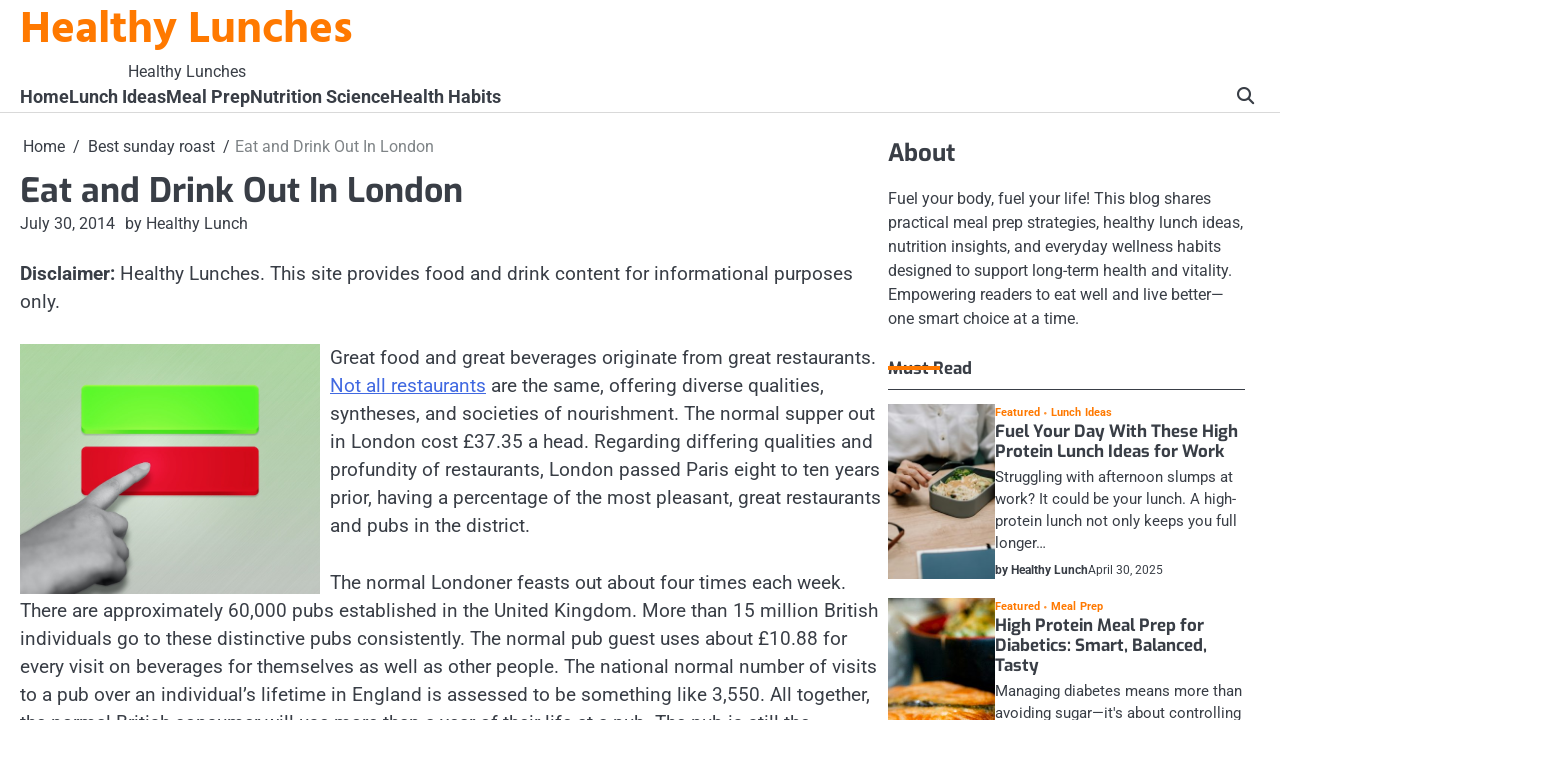

--- FILE ---
content_type: text/html; charset=UTF-8
request_url: https://healthylunches.co/eat-and-drink-out-in-london/
body_size: 11806
content:
<!doctype html>
<html lang="en-US">
<head>
	<meta charset="UTF-8">
	<meta name="viewport" content="width=device-width, initial-scale=1">

	<link rel="profile" href="https://gmpg.org/xfn/11">

	<meta name='robots' content='index, follow, max-image-preview:large, max-snippet:-1, max-video-preview:-1' />

	<!-- This site is optimized with the Yoast SEO plugin v18.9 - https://yoast.com/wordpress/plugins/seo/ -->
	<title>Eat and Drink Out In London - Healthy Lunches</title>
	<link rel="canonical" href="https://healthylunches.co/eat-and-drink-out-in-london/" />
	<meta property="og:locale" content="en_US" />
	<meta property="og:type" content="article" />
	<meta property="og:title" content="Eat and Drink Out In London - Healthy Lunches" />
	<meta property="og:description" content="Disclaimer: Healthy Lunches. This site provides food and drink content for informational purposes only. Great food and great beverages originate&hellip;" />
	<meta property="og:url" content="https://healthylunches.co/eat-and-drink-out-in-london/" />
	<meta property="og:site_name" content="Healthy Lunches" />
	<meta property="article:published_time" content="2014-07-30T21:14:08+00:00" />
	<meta property="article:modified_time" content="2021-01-15T08:13:42+00:00" />
	<meta property="og:image" content="https://s3.amazonaws.com/xtw/1958_90_147272_1.jpg" />
	<meta name="twitter:card" content="summary_large_image" />
	<meta name="twitter:label1" content="Written by" />
	<meta name="twitter:data1" content="Healthy Lunch" />
	<meta name="twitter:label2" content="Est. reading time" />
	<meta name="twitter:data2" content="2 minutes" />
	<script type="application/ld+json" class="yoast-schema-graph">{"@context":"https://schema.org","@graph":[{"@type":"WebSite","@id":"https://healthylunches.co/#website","url":"https://healthylunches.co/","name":"Healthy Lunches","description":"Healthy Lunches","publisher":{"@id":"https://healthylunches.co/#/schema/person/25a2ecff70d1ebf787c5777a655762d2"},"potentialAction":[{"@type":"SearchAction","target":{"@type":"EntryPoint","urlTemplate":"https://healthylunches.co/?s={search_term_string}"},"query-input":"required name=search_term_string"}],"inLanguage":"en-US"},{"@type":"ImageObject","inLanguage":"en-US","@id":"https://healthylunches.co/eat-and-drink-out-in-london/#primaryimage","url":"https://s3.amazonaws.com/xtw/1958_90_147272_1.jpg","contentUrl":"https://s3.amazonaws.com/xtw/1958_90_147272_1.jpg"},{"@type":"WebPage","@id":"https://healthylunches.co/eat-and-drink-out-in-london/#webpage","url":"https://healthylunches.co/eat-and-drink-out-in-london/","name":"Eat and Drink Out In London - Healthy Lunches","isPartOf":{"@id":"https://healthylunches.co/#website"},"primaryImageOfPage":{"@id":"https://healthylunches.co/eat-and-drink-out-in-london/#primaryimage"},"datePublished":"2014-07-30T21:14:08+00:00","dateModified":"2021-01-15T08:13:42+00:00","breadcrumb":{"@id":"https://healthylunches.co/eat-and-drink-out-in-london/#breadcrumb"},"inLanguage":"en-US","potentialAction":[{"@type":"ReadAction","target":["https://healthylunches.co/eat-and-drink-out-in-london/"]}]},{"@type":"BreadcrumbList","@id":"https://healthylunches.co/eat-and-drink-out-in-london/#breadcrumb","itemListElement":[{"@type":"ListItem","position":1,"name":"Home","item":"https://healthylunches.co/"},{"@type":"ListItem","position":2,"name":"Eat and Drink Out In London"}]},{"@type":"Article","@id":"https://healthylunches.co/eat-and-drink-out-in-london/#article","isPartOf":{"@id":"https://healthylunches.co/eat-and-drink-out-in-london/#webpage"},"author":{"@id":"https://healthylunches.co/#/schema/person/25a2ecff70d1ebf787c5777a655762d2"},"headline":"Eat and Drink Out In London","datePublished":"2014-07-30T21:14:08+00:00","dateModified":"2021-01-15T08:13:42+00:00","mainEntityOfPage":{"@id":"https://healthylunches.co/eat-and-drink-out-in-london/#webpage"},"wordCount":357,"commentCount":0,"publisher":{"@id":"https://healthylunches.co/#/schema/person/25a2ecff70d1ebf787c5777a655762d2"},"image":{"@id":"https://healthylunches.co/eat-and-drink-out-in-london/#primaryimage"},"thumbnailUrl":"https://s3.amazonaws.com/xtw/1958_90_147272_1.jpg","articleSection":["Best sunday roast","Small wine bar","Wine bar leamington spa"],"inLanguage":"en-US"},{"@type":["Person","Organization"],"@id":"https://healthylunches.co/#/schema/person/25a2ecff70d1ebf787c5777a655762d2","name":"Healthy Lunch","image":{"@type":"ImageObject","inLanguage":"en-US","@id":"https://healthylunches.co/#/schema/person/image/","url":"https://secure.gravatar.com/avatar/9baecf92bae6639a4e61738fb5c8b53b063b214f232b91bd950a7b295f0cd154?s=96&d=wavatar&r=g","contentUrl":"https://secure.gravatar.com/avatar/9baecf92bae6639a4e61738fb5c8b53b063b214f232b91bd950a7b295f0cd154?s=96&d=wavatar&r=g","caption":"Healthy Lunch"},"logo":{"@id":"https://healthylunches.co/#/schema/person/image/"},"url":"https://healthylunches.co/author/healthy-lunch/"}]}</script>
	<!-- / Yoast SEO plugin. -->


<link rel="alternate" type="application/rss+xml" title="Healthy Lunches &raquo; Feed" href="https://healthylunches.co/feed/" />
<link rel="alternate" title="oEmbed (JSON)" type="application/json+oembed" href="https://healthylunches.co/wp-json/oembed/1.0/embed?url=https%3A%2F%2Fhealthylunches.co%2Feat-and-drink-out-in-london%2F" />
<link rel="alternate" title="oEmbed (XML)" type="text/xml+oembed" href="https://healthylunches.co/wp-json/oembed/1.0/embed?url=https%3A%2F%2Fhealthylunches.co%2Feat-and-drink-out-in-london%2F&#038;format=xml" />
<style id='wp-img-auto-sizes-contain-inline-css'>
img:is([sizes=auto i],[sizes^="auto," i]){contain-intrinsic-size:3000px 1500px}
/*# sourceURL=wp-img-auto-sizes-contain-inline-css */
</style>
<style id='wp-emoji-styles-inline-css'>

	img.wp-smiley, img.emoji {
		display: inline !important;
		border: none !important;
		box-shadow: none !important;
		height: 1em !important;
		width: 1em !important;
		margin: 0 0.07em !important;
		vertical-align: -0.1em !important;
		background: none !important;
		padding: 0 !important;
	}
/*# sourceURL=wp-emoji-styles-inline-css */
</style>
<style id='wp-block-library-inline-css'>
:root{--wp-block-synced-color:#7a00df;--wp-block-synced-color--rgb:122,0,223;--wp-bound-block-color:var(--wp-block-synced-color);--wp-editor-canvas-background:#ddd;--wp-admin-theme-color:#007cba;--wp-admin-theme-color--rgb:0,124,186;--wp-admin-theme-color-darker-10:#006ba1;--wp-admin-theme-color-darker-10--rgb:0,107,160.5;--wp-admin-theme-color-darker-20:#005a87;--wp-admin-theme-color-darker-20--rgb:0,90,135;--wp-admin-border-width-focus:2px}@media (min-resolution:192dpi){:root{--wp-admin-border-width-focus:1.5px}}.wp-element-button{cursor:pointer}:root .has-very-light-gray-background-color{background-color:#eee}:root .has-very-dark-gray-background-color{background-color:#313131}:root .has-very-light-gray-color{color:#eee}:root .has-very-dark-gray-color{color:#313131}:root .has-vivid-green-cyan-to-vivid-cyan-blue-gradient-background{background:linear-gradient(135deg,#00d084,#0693e3)}:root .has-purple-crush-gradient-background{background:linear-gradient(135deg,#34e2e4,#4721fb 50%,#ab1dfe)}:root .has-hazy-dawn-gradient-background{background:linear-gradient(135deg,#faaca8,#dad0ec)}:root .has-subdued-olive-gradient-background{background:linear-gradient(135deg,#fafae1,#67a671)}:root .has-atomic-cream-gradient-background{background:linear-gradient(135deg,#fdd79a,#004a59)}:root .has-nightshade-gradient-background{background:linear-gradient(135deg,#330968,#31cdcf)}:root .has-midnight-gradient-background{background:linear-gradient(135deg,#020381,#2874fc)}:root{--wp--preset--font-size--normal:16px;--wp--preset--font-size--huge:42px}.has-regular-font-size{font-size:1em}.has-larger-font-size{font-size:2.625em}.has-normal-font-size{font-size:var(--wp--preset--font-size--normal)}.has-huge-font-size{font-size:var(--wp--preset--font-size--huge)}.has-text-align-center{text-align:center}.has-text-align-left{text-align:left}.has-text-align-right{text-align:right}.has-fit-text{white-space:nowrap!important}#end-resizable-editor-section{display:none}.aligncenter{clear:both}.items-justified-left{justify-content:flex-start}.items-justified-center{justify-content:center}.items-justified-right{justify-content:flex-end}.items-justified-space-between{justify-content:space-between}.screen-reader-text{border:0;clip-path:inset(50%);height:1px;margin:-1px;overflow:hidden;padding:0;position:absolute;width:1px;word-wrap:normal!important}.screen-reader-text:focus{background-color:#ddd;clip-path:none;color:#444;display:block;font-size:1em;height:auto;left:5px;line-height:normal;padding:15px 23px 14px;text-decoration:none;top:5px;width:auto;z-index:100000}html :where(.has-border-color){border-style:solid}html :where([style*=border-top-color]){border-top-style:solid}html :where([style*=border-right-color]){border-right-style:solid}html :where([style*=border-bottom-color]){border-bottom-style:solid}html :where([style*=border-left-color]){border-left-style:solid}html :where([style*=border-width]){border-style:solid}html :where([style*=border-top-width]){border-top-style:solid}html :where([style*=border-right-width]){border-right-style:solid}html :where([style*=border-bottom-width]){border-bottom-style:solid}html :where([style*=border-left-width]){border-left-style:solid}html :where(img[class*=wp-image-]){height:auto;max-width:100%}:where(figure){margin:0 0 1em}html :where(.is-position-sticky){--wp-admin--admin-bar--position-offset:var(--wp-admin--admin-bar--height,0px)}@media screen and (max-width:600px){html :where(.is-position-sticky){--wp-admin--admin-bar--position-offset:0px}}

/*# sourceURL=wp-block-library-inline-css */
</style><style id='wp-block-group-inline-css'>
.wp-block-group{box-sizing:border-box}:where(.wp-block-group.wp-block-group-is-layout-constrained){position:relative}
/*# sourceURL=https://healthylunches.co/wp-includes/blocks/group/style.min.css */
</style>
<style id='wp-block-group-theme-inline-css'>
:where(.wp-block-group.has-background){padding:1.25em 2.375em}
/*# sourceURL=https://healthylunches.co/wp-includes/blocks/group/theme.min.css */
</style>
<style id='wp-block-paragraph-inline-css'>
.is-small-text{font-size:.875em}.is-regular-text{font-size:1em}.is-large-text{font-size:2.25em}.is-larger-text{font-size:3em}.has-drop-cap:not(:focus):first-letter{float:left;font-size:8.4em;font-style:normal;font-weight:100;line-height:.68;margin:.05em .1em 0 0;text-transform:uppercase}body.rtl .has-drop-cap:not(:focus):first-letter{float:none;margin-left:.1em}p.has-drop-cap.has-background{overflow:hidden}:root :where(p.has-background){padding:1.25em 2.375em}:where(p.has-text-color:not(.has-link-color)) a{color:inherit}p.has-text-align-left[style*="writing-mode:vertical-lr"],p.has-text-align-right[style*="writing-mode:vertical-rl"]{rotate:180deg}
/*# sourceURL=https://healthylunches.co/wp-includes/blocks/paragraph/style.min.css */
</style>
<style id='global-styles-inline-css'>
:root{--wp--preset--aspect-ratio--square: 1;--wp--preset--aspect-ratio--4-3: 4/3;--wp--preset--aspect-ratio--3-4: 3/4;--wp--preset--aspect-ratio--3-2: 3/2;--wp--preset--aspect-ratio--2-3: 2/3;--wp--preset--aspect-ratio--16-9: 16/9;--wp--preset--aspect-ratio--9-16: 9/16;--wp--preset--color--black: #000000;--wp--preset--color--cyan-bluish-gray: #abb8c3;--wp--preset--color--white: #ffffff;--wp--preset--color--pale-pink: #f78da7;--wp--preset--color--vivid-red: #cf2e2e;--wp--preset--color--luminous-vivid-orange: #ff6900;--wp--preset--color--luminous-vivid-amber: #fcb900;--wp--preset--color--light-green-cyan: #7bdcb5;--wp--preset--color--vivid-green-cyan: #00d084;--wp--preset--color--pale-cyan-blue: #8ed1fc;--wp--preset--color--vivid-cyan-blue: #0693e3;--wp--preset--color--vivid-purple: #9b51e0;--wp--preset--gradient--vivid-cyan-blue-to-vivid-purple: linear-gradient(135deg,rgb(6,147,227) 0%,rgb(155,81,224) 100%);--wp--preset--gradient--light-green-cyan-to-vivid-green-cyan: linear-gradient(135deg,rgb(122,220,180) 0%,rgb(0,208,130) 100%);--wp--preset--gradient--luminous-vivid-amber-to-luminous-vivid-orange: linear-gradient(135deg,rgb(252,185,0) 0%,rgb(255,105,0) 100%);--wp--preset--gradient--luminous-vivid-orange-to-vivid-red: linear-gradient(135deg,rgb(255,105,0) 0%,rgb(207,46,46) 100%);--wp--preset--gradient--very-light-gray-to-cyan-bluish-gray: linear-gradient(135deg,rgb(238,238,238) 0%,rgb(169,184,195) 100%);--wp--preset--gradient--cool-to-warm-spectrum: linear-gradient(135deg,rgb(74,234,220) 0%,rgb(151,120,209) 20%,rgb(207,42,186) 40%,rgb(238,44,130) 60%,rgb(251,105,98) 80%,rgb(254,248,76) 100%);--wp--preset--gradient--blush-light-purple: linear-gradient(135deg,rgb(255,206,236) 0%,rgb(152,150,240) 100%);--wp--preset--gradient--blush-bordeaux: linear-gradient(135deg,rgb(254,205,165) 0%,rgb(254,45,45) 50%,rgb(107,0,62) 100%);--wp--preset--gradient--luminous-dusk: linear-gradient(135deg,rgb(255,203,112) 0%,rgb(199,81,192) 50%,rgb(65,88,208) 100%);--wp--preset--gradient--pale-ocean: linear-gradient(135deg,rgb(255,245,203) 0%,rgb(182,227,212) 50%,rgb(51,167,181) 100%);--wp--preset--gradient--electric-grass: linear-gradient(135deg,rgb(202,248,128) 0%,rgb(113,206,126) 100%);--wp--preset--gradient--midnight: linear-gradient(135deg,rgb(2,3,129) 0%,rgb(40,116,252) 100%);--wp--preset--font-size--small: 13px;--wp--preset--font-size--medium: 20px;--wp--preset--font-size--large: 36px;--wp--preset--font-size--x-large: 42px;--wp--preset--spacing--20: 0.44rem;--wp--preset--spacing--30: 0.67rem;--wp--preset--spacing--40: 1rem;--wp--preset--spacing--50: 1.5rem;--wp--preset--spacing--60: 2.25rem;--wp--preset--spacing--70: 3.38rem;--wp--preset--spacing--80: 5.06rem;--wp--preset--shadow--natural: 6px 6px 9px rgba(0, 0, 0, 0.2);--wp--preset--shadow--deep: 12px 12px 50px rgba(0, 0, 0, 0.4);--wp--preset--shadow--sharp: 6px 6px 0px rgba(0, 0, 0, 0.2);--wp--preset--shadow--outlined: 6px 6px 0px -3px rgb(255, 255, 255), 6px 6px rgb(0, 0, 0);--wp--preset--shadow--crisp: 6px 6px 0px rgb(0, 0, 0);}:where(.is-layout-flex){gap: 0.5em;}:where(.is-layout-grid){gap: 0.5em;}body .is-layout-flex{display: flex;}.is-layout-flex{flex-wrap: wrap;align-items: center;}.is-layout-flex > :is(*, div){margin: 0;}body .is-layout-grid{display: grid;}.is-layout-grid > :is(*, div){margin: 0;}:where(.wp-block-columns.is-layout-flex){gap: 2em;}:where(.wp-block-columns.is-layout-grid){gap: 2em;}:where(.wp-block-post-template.is-layout-flex){gap: 1.25em;}:where(.wp-block-post-template.is-layout-grid){gap: 1.25em;}.has-black-color{color: var(--wp--preset--color--black) !important;}.has-cyan-bluish-gray-color{color: var(--wp--preset--color--cyan-bluish-gray) !important;}.has-white-color{color: var(--wp--preset--color--white) !important;}.has-pale-pink-color{color: var(--wp--preset--color--pale-pink) !important;}.has-vivid-red-color{color: var(--wp--preset--color--vivid-red) !important;}.has-luminous-vivid-orange-color{color: var(--wp--preset--color--luminous-vivid-orange) !important;}.has-luminous-vivid-amber-color{color: var(--wp--preset--color--luminous-vivid-amber) !important;}.has-light-green-cyan-color{color: var(--wp--preset--color--light-green-cyan) !important;}.has-vivid-green-cyan-color{color: var(--wp--preset--color--vivid-green-cyan) !important;}.has-pale-cyan-blue-color{color: var(--wp--preset--color--pale-cyan-blue) !important;}.has-vivid-cyan-blue-color{color: var(--wp--preset--color--vivid-cyan-blue) !important;}.has-vivid-purple-color{color: var(--wp--preset--color--vivid-purple) !important;}.has-black-background-color{background-color: var(--wp--preset--color--black) !important;}.has-cyan-bluish-gray-background-color{background-color: var(--wp--preset--color--cyan-bluish-gray) !important;}.has-white-background-color{background-color: var(--wp--preset--color--white) !important;}.has-pale-pink-background-color{background-color: var(--wp--preset--color--pale-pink) !important;}.has-vivid-red-background-color{background-color: var(--wp--preset--color--vivid-red) !important;}.has-luminous-vivid-orange-background-color{background-color: var(--wp--preset--color--luminous-vivid-orange) !important;}.has-luminous-vivid-amber-background-color{background-color: var(--wp--preset--color--luminous-vivid-amber) !important;}.has-light-green-cyan-background-color{background-color: var(--wp--preset--color--light-green-cyan) !important;}.has-vivid-green-cyan-background-color{background-color: var(--wp--preset--color--vivid-green-cyan) !important;}.has-pale-cyan-blue-background-color{background-color: var(--wp--preset--color--pale-cyan-blue) !important;}.has-vivid-cyan-blue-background-color{background-color: var(--wp--preset--color--vivid-cyan-blue) !important;}.has-vivid-purple-background-color{background-color: var(--wp--preset--color--vivid-purple) !important;}.has-black-border-color{border-color: var(--wp--preset--color--black) !important;}.has-cyan-bluish-gray-border-color{border-color: var(--wp--preset--color--cyan-bluish-gray) !important;}.has-white-border-color{border-color: var(--wp--preset--color--white) !important;}.has-pale-pink-border-color{border-color: var(--wp--preset--color--pale-pink) !important;}.has-vivid-red-border-color{border-color: var(--wp--preset--color--vivid-red) !important;}.has-luminous-vivid-orange-border-color{border-color: var(--wp--preset--color--luminous-vivid-orange) !important;}.has-luminous-vivid-amber-border-color{border-color: var(--wp--preset--color--luminous-vivid-amber) !important;}.has-light-green-cyan-border-color{border-color: var(--wp--preset--color--light-green-cyan) !important;}.has-vivid-green-cyan-border-color{border-color: var(--wp--preset--color--vivid-green-cyan) !important;}.has-pale-cyan-blue-border-color{border-color: var(--wp--preset--color--pale-cyan-blue) !important;}.has-vivid-cyan-blue-border-color{border-color: var(--wp--preset--color--vivid-cyan-blue) !important;}.has-vivid-purple-border-color{border-color: var(--wp--preset--color--vivid-purple) !important;}.has-vivid-cyan-blue-to-vivid-purple-gradient-background{background: var(--wp--preset--gradient--vivid-cyan-blue-to-vivid-purple) !important;}.has-light-green-cyan-to-vivid-green-cyan-gradient-background{background: var(--wp--preset--gradient--light-green-cyan-to-vivid-green-cyan) !important;}.has-luminous-vivid-amber-to-luminous-vivid-orange-gradient-background{background: var(--wp--preset--gradient--luminous-vivid-amber-to-luminous-vivid-orange) !important;}.has-luminous-vivid-orange-to-vivid-red-gradient-background{background: var(--wp--preset--gradient--luminous-vivid-orange-to-vivid-red) !important;}.has-very-light-gray-to-cyan-bluish-gray-gradient-background{background: var(--wp--preset--gradient--very-light-gray-to-cyan-bluish-gray) !important;}.has-cool-to-warm-spectrum-gradient-background{background: var(--wp--preset--gradient--cool-to-warm-spectrum) !important;}.has-blush-light-purple-gradient-background{background: var(--wp--preset--gradient--blush-light-purple) !important;}.has-blush-bordeaux-gradient-background{background: var(--wp--preset--gradient--blush-bordeaux) !important;}.has-luminous-dusk-gradient-background{background: var(--wp--preset--gradient--luminous-dusk) !important;}.has-pale-ocean-gradient-background{background: var(--wp--preset--gradient--pale-ocean) !important;}.has-electric-grass-gradient-background{background: var(--wp--preset--gradient--electric-grass) !important;}.has-midnight-gradient-background{background: var(--wp--preset--gradient--midnight) !important;}.has-small-font-size{font-size: var(--wp--preset--font-size--small) !important;}.has-medium-font-size{font-size: var(--wp--preset--font-size--medium) !important;}.has-large-font-size{font-size: var(--wp--preset--font-size--large) !important;}.has-x-large-font-size{font-size: var(--wp--preset--font-size--x-large) !important;}
/*# sourceURL=global-styles-inline-css */
</style>

<style id='classic-theme-styles-inline-css'>
/*! This file is auto-generated */
.wp-block-button__link{color:#fff;background-color:#32373c;border-radius:9999px;box-shadow:none;text-decoration:none;padding:calc(.667em + 2px) calc(1.333em + 2px);font-size:1.125em}.wp-block-file__button{background:#32373c;color:#fff;text-decoration:none}
/*# sourceURL=/wp-includes/css/classic-themes.min.css */
</style>
<link rel='stylesheet' id='slick-css-css' href='https://healthylunches.co/wp-content/themes/visionary-news/assets/css/slick.min.css?ver=1.8.0' media='all' />
<link rel='stylesheet' id='fontawesome-css-css' href='https://healthylunches.co/wp-content/themes/visionary-news/assets/css/fontawesome.min.css?ver=6.4.2' media='all' />
<link rel='stylesheet' id='visionary-news-google-fonts-css' href='https://healthylunches.co/wp-content/fonts/16524b066ba98d5f7dabc3d84b6713fa.css' media='all' />
<link rel='stylesheet' id='visionary-news-style-css' href='https://healthylunches.co/wp-content/themes/visionary-news/style.css?ver=1.0.0' media='all' />
<style id='visionary-news-style-inline-css'>

	/* Color */
	:root {
		--site-title-color: #ff7900;
		--custom-bg-clr: #ffffff;
	}
	
	/* Typograhpy */
	:root {
		--site-title-font: "Hind", serif;
		--site-description-font: "Roboto", serif;
		--font-heading: "Exo", serif;
		--font-body: "Roboto", serif;
	}
/*# sourceURL=visionary-news-style-inline-css */
</style>
<script src="https://healthylunches.co/wp-includes/js/jquery/jquery.min.js?ver=3.7.1" id="jquery-core-js"></script>
<script src="https://healthylunches.co/wp-includes/js/jquery/jquery-migrate.min.js?ver=3.4.1" id="jquery-migrate-js"></script>
<link rel="https://api.w.org/" href="https://healthylunches.co/wp-json/" /><link rel="alternate" title="JSON" type="application/json" href="https://healthylunches.co/wp-json/wp/v2/posts/90" /><link rel="EditURI" type="application/rsd+xml" title="RSD" href="https://healthylunches.co/xmlrpc.php?rsd" />
<meta name="generator" content="WordPress 6.9" />
<link rel='shortlink' href='https://healthylunches.co/?p=90' />
<meta name="ahrefs-site-verification" content="1a1cea6ca927835ba8bf44cf778e8246bc4e456a80f2678363020750c29153e8">

<style type="text/css" id="breadcrumb-trail-css">.breadcrumbs ul li::after {content: "/";}</style>
<meta name="generator" content="speculation-rules 1.6.0">
</head>

<body data-rsssl=1 class="wp-singular post-template-default single single-post postid-90 single-format-standard wp-embed-responsive wp-theme-visionary-news right-sidebar">

		<div id="page" class="site">

		<a class="skip-link screen-reader-text" href="#primary">Skip to content</a>

		<div id="loader" class="loader-4">
			<div class="loader-container">
				<div id="preloader">
				</div>
			</div>
		</div><!-- #loader -->

		<header id="masthead" class="site-header">

			
						<div class="visionary-news-middle-header ">
								<div class="section-wrapper">
					<div class="visionary-news-middle-header-wrapper">
						<div class="header-button">
							<!-- customn button -->
													</div>
						<!-- site branding -->
						<div class="site-branding">
														<div class="site-identity">
																<p class="site-title"><a href="https://healthylunches.co/" rel="home">Healthy Lunches</a></p>
																<p class="site-description">Healthy Lunches</p>
													</div>	
					</div>	
									</div>	
			</div>
		</div>
		<div class="visionary-news-navigation-outer-wrapper">
			<div class="visionary-news-bottom-header">
				<div class="section-wrapper">
					<div class="visionary-news-bottom-header-wrapper">
						<!-- navigation -->
						<div class="navigation">
							<nav id="site-navigation" class="main-navigation">
								<button class="menu-toggle" aria-controls="primary-menu" aria-expanded="false">
									<span class="ham-icon"></span>
									<span class="ham-icon"></span>
									<span class="ham-icon"></span>
								</button>
								<div class="navigation-area">
									<div class="menu-menu-1-container"><ul id="primary-menu" class="menu"><li id="menu-item-1047" class="menu-item menu-item-type-custom menu-item-object-custom menu-item-home menu-item-1047"><a href="https://healthylunches.co/">Home</a></li>
<li id="menu-item-1049" class="menu-item menu-item-type-taxonomy menu-item-object-category menu-item-1049"><a href="https://healthylunches.co/category/lunch-ideas/">Lunch Ideas</a></li>
<li id="menu-item-1050" class="menu-item menu-item-type-taxonomy menu-item-object-category menu-item-1050"><a href="https://healthylunches.co/category/meal-prep/">Meal Prep</a></li>
<li id="menu-item-1051" class="menu-item menu-item-type-taxonomy menu-item-object-category menu-item-1051"><a href="https://healthylunches.co/category/nutrition-science/">Nutrition Science</a></li>
<li id="menu-item-1052" class="menu-item menu-item-type-taxonomy menu-item-object-category menu-item-1052"><a href="https://healthylunches.co/category/health-habits/">Health Habits</a></li>
</ul></div>								</div>
							</nav><!-- #site-navigation -->
						</div>
						<div class="bottom-header-right-part">
							<div class="visionary-news-header-search">
								<div class="header-search-wrap">
									<a href="#" class="search-icon"><i class="fa-solid fa-magnifying-glass" aria-hidden="true"></i></a>
									<div class="header-search-form">
										<form role="search" method="get" class="search-form" action="https://healthylunches.co/">
				<label>
					<span class="screen-reader-text">Search for:</span>
					<input type="search" class="search-field" placeholder="Search &hellip;" value="" name="s" />
				</label>
				<input type="submit" class="search-submit" value="Search" />
			</form>									</div>
								</div>
							</div>
						</div>
					</div>	
				</div>
			</div>
		</div>	
		<!-- end of navigation -->
	</header><!-- #masthead -->

			<div class="visionary-news-main-wrapper">
			<div class="section-wrapper">
				<div class="visionary-news-container-wrapper">
				<main id="primary" class="site-main">

	
<article id="post-90" class="post-90 post type-post status-publish format-standard hentry category-best-sunday-roast category-small-wine-bar category-wine-bar-leamington-spa">
	<nav role="navigation" aria-label="Breadcrumbs" class="breadcrumb-trail breadcrumbs" itemprop="breadcrumb"><ul class="trail-items" itemscope itemtype="http://schema.org/BreadcrumbList"><meta name="numberOfItems" content="3" /><meta name="itemListOrder" content="Ascending" /><li itemprop="itemListElement" itemscope itemtype="http://schema.org/ListItem" class="trail-item trail-begin"><a href="https://healthylunches.co/" rel="home" itemprop="item"><span itemprop="name">Home</span></a><meta itemprop="position" content="1" /></li><li itemprop="itemListElement" itemscope itemtype="http://schema.org/ListItem" class="trail-item"><a href="https://healthylunches.co/category/best-sunday-roast/" itemprop="item"><span itemprop="name">Best sunday roast</span></a><meta itemprop="position" content="2" /></li><li itemprop="itemListElement" itemscope itemtype="http://schema.org/ListItem" class="trail-item trail-end"><span itemprop="item"><span itemprop="name">Eat and Drink Out In London</span></span><meta itemprop="position" content="3" /></li></ul></nav>			<header class="entry-header">
			<h1 class="entry-title">Eat and Drink Out In London</h1>		</header><!-- .entry-header -->
					<div class="entry-meta">
				<span class="post-date"><a href="https://healthylunches.co/eat-and-drink-out-in-london/"><time class="entry-date published" datetime="2014-07-30T21:14:08+00:00">July 30, 2014</time><time class="updated" datetime="2021-01-15T08:13:42+00:00">January 15, 2021</time></a></span><span class="post-author"><a href="https://healthylunches.co/author/healthy-lunch/">by Healthy Lunch</a></span>			</div><!-- .entry-meta -->
				
	
	<div class="entry-content">
		<p>
    <strong>Disclaimer: </strong> Healthy Lunches. This site provides food and drink content for informational purposes only.
</p><p><!--noteaser--></p>
<div style="float: left; padding-right: 10px;"><img decoding="async" src="https://s3.amazonaws.com/xtw/1958_90_147272_1.jpg" alt="Warwickshire restaurants" align="left" width="300" /></div>
<p> Great food and great beverages originate from great restaurants. <a href="http://www.telegraph.co.uk/men/the-filter/qi/10062458/QI-some-quite-interesting-facts-about-pubs.html" Title="Stuff I like">Not all restaurants</a> are the same, offering diverse qualities, syntheses, and societies of nourishment. The normal supper out in London cost £37.35 a head. Regarding differing qualities and profundity of restaurants, London passed Paris eight to ten years prior, having a percentage of the most pleasant, great restaurants and pubs in the district. </p>
<p>The normal Londoner feasts out about four times each week. There are approximately 60,000 pubs established in the United Kingdom. More than 15 million British individuals go to these distinctive pubs consistently. The normal pub guest uses about £10.88 for every visit on beverages for themselves as well as other people. The national normal number of visits to a pub over an individual&#8217;s lifetime in England is assessed to be something like 3,550. All together, the normal British consumer will use more than a year of their life at a pub. The pub is still the fundamental point of convergence of groups over the UK, with 21% of guests asserting they are more prone to know the name of their landowner instead of their neighbors. </p>
<p>To find good restaurants, good restaurants that is, create an online quest for &#8220;restaurants near me&#8221;, &#8220;best restaurants&#8221;, , <a href="http://www.forbes.com/2009/06/17/british-beer-tax-markets-equity-eu.html" Title="Browse more">or &#8220;restaurants with private dining rooms&#8221;</a>. London is the a perfect location for food lovers to visit, with restaurants serving mixed foods from more than 70 nations. When you have discovered the restaurant of your decision, check the pragmatic subtle elements and book ahead of time to verify your feast is a win. </p>
<p>Lunch is typically served between 12 twelve and 2 PM. Restaurants and bistros will be at their busiest between these hours. Numerous restaurants serve a throughout the day menu, especially in focal London and close significant attractions. Consuming times at night change and rely on upon diverse things. For the most part, restaurants open at 6 PM and are usually busiest between the hours of 8 PM and 10 PM. Booking is typically required, particularly on Thursday, Friday and Saturday nights due to high volumes of visitors. To make things less demanding, you can book numerous restaurants on the web.  <a href="http://www.regencyarms.co.uk" Title="For the real scoop on Perfect sunday roast">More can be found here.</a></p></p>
	</div><!-- .entry-content -->

	<footer class="entry-footer">
		<div class="post-categories"><a href="https://healthylunches.co/category/best-sunday-roast/">Best sunday roast</a><a href="https://healthylunches.co/category/small-wine-bar/">Small wine bar</a><a href="https://healthylunches.co/category/wine-bar-leamington-spa/">Wine bar leamington spa</a></div>			</footer><!-- .entry-footer -->
</article><!-- #post-90 -->

	<nav class="navigation post-navigation" aria-label="Posts">
		<h2 class="screen-reader-text">Post navigation</h2>
		<div class="nav-links"><div class="nav-previous"><a href="https://healthylunches.co/eight-guilt-free-reasons-to-eat-chocolate/" rel="prev"><span class="nav-title">Eight Guilt Free Reasons to Eat Chocolate</span></a></div><div class="nav-next"><a href="https://healthylunches.co/three-things-you-need-to-do-to-make-the-perfect-guacamole/" rel="next"><span class="nav-title">Three Things You Need to Do to Make the Perfect Guacamole</span></a></div></div>
	</nav>
</main><!-- #main -->


<aside id="secondary" class="widget-area">
	<section id="block-7" class="widget widget_block">
<div class="wp-block-group"><div class="wp-block-group__inner-container is-layout-constrained wp-block-group-is-layout-constrained"><h2 class="widget-title">About</h2><div class="wp-widget-group__inner-blocks">
<p>Fuel your body, fuel your life! This blog shares practical meal prep strategies, healthy lunch ideas, nutrition insights, and everyday wellness habits designed to support long-term health and vitality. Empowering readers to eat well and live better—one smart choice at a time.</p>
</div></div></div>
</section><section id="visionary_news_list_posts_widget-3" class="widget list-post ascendoor-widget style-1">			<div class="main-container-wrap">
									<div class="title-heading">
						<h2 class="widget-title">Must Read</h2>											</div>
								<div class="list-post-wrapper">
												<div class="blog-post-container list-layout">
								<div class="blog-post-inner">
																			<div class="blog-post-image">
											<a href="https://healthylunches.co/fuel-your-day-with-these-high-protein-lunch-ideas-for-work/"><img width="480" height="360" src="https://healthylunches.co/wp-content/uploads/2025/04/pexels-cottonbro-5971291-480x360.jpg" class="attachment-post-thumbnail size-post-thumbnail wp-post-image" alt="employee eating his lunch at his desk" decoding="async" loading="lazy" srcset="https://healthylunches.co/wp-content/uploads/2025/04/pexels-cottonbro-5971291-480x360.jpg 480w, https://healthylunches.co/wp-content/uploads/2025/04/pexels-cottonbro-5971291-740x555.jpg 740w" sizes="auto, (max-width: 480px) 100vw, 480px" /></a>
										</div>
																		<div class="blog-post-detail">
										<div class="post-categories"><a href="https://healthylunches.co/category/featured/">Featured</a><a href="https://healthylunches.co/category/lunch-ideas/">Lunch Ideas</a></div>										<h2 class="entry-title">
											<a href="https://healthylunches.co/fuel-your-day-with-these-high-protein-lunch-ideas-for-work/">Fuel Your Day With These High Protein Lunch Ideas for Work</a>
										</h2>
										<p class="post-excerpt">
											Struggling with afternoon slumps at work? It could be your lunch. A high-protein lunch not only keeps you full longer&hellip;										</p>
										<div class="post-meta">
											<span class="post-author"><a href="https://healthylunches.co/author/healthy-lunch/">by Healthy Lunch</a></span>											<span class="post-date"><a href="https://healthylunches.co/fuel-your-day-with-these-high-protein-lunch-ideas-for-work/"><time class="entry-date published" datetime="2025-04-30T10:44:36+00:00">April 30, 2025</time><time class="updated" datetime="2025-05-27T13:04:21+00:00">May 27, 2025</time></a></span>										</div>
									</div>
								</div>
							</div>
														<div class="blog-post-container list-layout">
								<div class="blog-post-inner">
																			<div class="blog-post-image">
											<a href="https://healthylunches.co/high-protein-meal-prep-for-diabetics-smart-balanced-tasty/"><img width="480" height="360" src="https://healthylunches.co/wp-content/uploads/2025/04/pexels-almapapi-2374946-480x360.jpg" class="attachment-post-thumbnail size-post-thumbnail wp-post-image" alt="grilled tuna and salad" decoding="async" loading="lazy" srcset="https://healthylunches.co/wp-content/uploads/2025/04/pexels-almapapi-2374946-480x360.jpg 480w, https://healthylunches.co/wp-content/uploads/2025/04/pexels-almapapi-2374946-300x225.jpg 300w, https://healthylunches.co/wp-content/uploads/2025/04/pexels-almapapi-2374946-1024x768.jpg 1024w, https://healthylunches.co/wp-content/uploads/2025/04/pexels-almapapi-2374946-768x576.jpg 768w, https://healthylunches.co/wp-content/uploads/2025/04/pexels-almapapi-2374946-1536x1152.jpg 1536w, https://healthylunches.co/wp-content/uploads/2025/04/pexels-almapapi-2374946-2048x1536.jpg 2048w, https://healthylunches.co/wp-content/uploads/2025/04/pexels-almapapi-2374946-740x555.jpg 740w" sizes="auto, (max-width: 480px) 100vw, 480px" /></a>
										</div>
																		<div class="blog-post-detail">
										<div class="post-categories"><a href="https://healthylunches.co/category/featured/">Featured</a><a href="https://healthylunches.co/category/meal-prep/">Meal Prep</a></div>										<h2 class="entry-title">
											<a href="https://healthylunches.co/high-protein-meal-prep-for-diabetics-smart-balanced-tasty/">High Protein Meal Prep for Diabetics: Smart, Balanced, Tasty</a>
										</h2>
										<p class="post-excerpt">
											Managing diabetes means more than avoiding sugar—it's about controlling how foods impact your blood sugar, energy, and long-term health. One&hellip;										</p>
										<div class="post-meta">
											<span class="post-author"><a href="https://healthylunches.co/author/healthy-lunch/">by Healthy Lunch</a></span>											<span class="post-date"><a href="https://healthylunches.co/high-protein-meal-prep-for-diabetics-smart-balanced-tasty/"><time class="entry-date published" datetime="2025-04-30T10:33:58+00:00">April 30, 2025</time><time class="updated" datetime="2025-05-27T13:04:24+00:00">May 27, 2025</time></a></span>										</div>
									</div>
								</div>
							</div>
											</div>
			</div>
			</section><section id="calendar-3" class="widget widget_calendar"><div id="calendar_wrap" class="calendar_wrap"><table id="wp-calendar" class="wp-calendar-table">
	<caption>January 2026</caption>
	<thead>
	<tr>
		<th scope="col" aria-label="Monday">M</th>
		<th scope="col" aria-label="Tuesday">T</th>
		<th scope="col" aria-label="Wednesday">W</th>
		<th scope="col" aria-label="Thursday">T</th>
		<th scope="col" aria-label="Friday">F</th>
		<th scope="col" aria-label="Saturday">S</th>
		<th scope="col" aria-label="Sunday">S</th>
	</tr>
	</thead>
	<tbody>
	<tr>
		<td colspan="3" class="pad">&nbsp;</td><td>1</td><td>2</td><td>3</td><td>4</td>
	</tr>
	<tr>
		<td>5</td><td>6</td><td>7</td><td>8</td><td>9</td><td>10</td><td>11</td>
	</tr>
	<tr>
		<td>12</td><td>13</td><td>14</td><td>15</td><td>16</td><td>17</td><td id="today">18</td>
	</tr>
	<tr>
		<td>19</td><td>20</td><td>21</td><td>22</td><td>23</td><td>24</td><td>25</td>
	</tr>
	<tr>
		<td>26</td><td>27</td><td>28</td><td>29</td><td>30</td><td>31</td>
		<td class="pad" colspan="1">&nbsp;</td>
	</tr>
	</tbody>
	</table><nav aria-label="Previous and next months" class="wp-calendar-nav">
		<span class="wp-calendar-nav-prev"><a href="https://healthylunches.co/2025/11/">&laquo; Nov</a></span>
		<span class="pad">&nbsp;</span>
		<span class="wp-calendar-nav-next">&nbsp;</span>
	</nav></div></section></aside><!-- #secondary -->
</div>
</div>
</div>


<!-- start of footer -->
<footer class="site-footer">
		<div class="visionary-news-bottom-footer">
		<div class="section-wrapper">
			<div class="bottom-footer-content">
					<p>Copyright © 2026 <a href="https://healthylunches.co/">Healthy Lunches</a> | <a href="/sitemap">Sitemap</a>
 | Visionary News&nbsp;by&nbsp;<a target="_blank" href="https://ascendoor.com/">Ascendoor</a> | Powered by <a href="https://wordpress.org/" target="_blank">WordPress</a>. </p>					
				</div>
		</div>
	</div>
</footer>
<div class="scroll-progress-container">
	<svg class="scroll-progress-circle" viewBox="0 0 100 100">
		<circle class="scroll-progress-background" cx="50" cy="50" r="45"></circle>
		<circle class="scroll-progress-circle-bar" cx="50" cy="50" r="45"></circle>
	</svg>
	<div class="scroll-to-top">
		<svg xmlns="http://www.w3.org/2000/svg" viewBox="0 0 24 24" fill="none" stroke="currentColor" stroke-width="2" stroke-linecap="round" stroke-linejoin="round">
			<path d="M12 19V5M5 12l7-7 7 7" />
		</svg>
	</div>
</div>

</div><!-- #page -->

<script type="speculationrules">
{"prerender":[{"source":"document","where":{"and":[{"href_matches":"/*"},{"not":{"href_matches":["/wp-*.php","/wp-admin/*","/wp-content/uploads/*","/wp-content/*","/wp-content/plugins/*","/wp-content/themes/visionary-news/*","/*\\?(.+)"]}},{"not":{"selector_matches":"a[rel~=\"nofollow\"]"}},{"not":{"selector_matches":".no-prerender, .no-prerender a"}},{"not":{"selector_matches":".no-prefetch, .no-prefetch a"}}]},"eagerness":"moderate"}]}
</script>
<script src="https://healthylunches.co/wp-content/themes/visionary-news/assets/js/navigation.min.js?ver=1.0.0" id="visionary-news-navigation-js"></script>
<script src="https://healthylunches.co/wp-content/themes/visionary-news/assets/js/slick.min.js?ver=1.8.0" id="slick-js-js"></script>
<script src="https://healthylunches.co/wp-content/themes/visionary-news/assets/js/jquery.marquee.min.js?ver=1.6.0" id="jquery-marquee-js-js"></script>
<script src="https://healthylunches.co/wp-content/themes/visionary-news/assets/js/custom.min.js?ver=1.0.0" id="visionary-news-custom-script-js"></script>
<script id="wp-emoji-settings" type="application/json">
{"baseUrl":"https://s.w.org/images/core/emoji/17.0.2/72x72/","ext":".png","svgUrl":"https://s.w.org/images/core/emoji/17.0.2/svg/","svgExt":".svg","source":{"concatemoji":"https://healthylunches.co/wp-includes/js/wp-emoji-release.min.js?ver=6.9"}}
</script>
<script type="module">
/*! This file is auto-generated */
const a=JSON.parse(document.getElementById("wp-emoji-settings").textContent),o=(window._wpemojiSettings=a,"wpEmojiSettingsSupports"),s=["flag","emoji"];function i(e){try{var t={supportTests:e,timestamp:(new Date).valueOf()};sessionStorage.setItem(o,JSON.stringify(t))}catch(e){}}function c(e,t,n){e.clearRect(0,0,e.canvas.width,e.canvas.height),e.fillText(t,0,0);t=new Uint32Array(e.getImageData(0,0,e.canvas.width,e.canvas.height).data);e.clearRect(0,0,e.canvas.width,e.canvas.height),e.fillText(n,0,0);const a=new Uint32Array(e.getImageData(0,0,e.canvas.width,e.canvas.height).data);return t.every((e,t)=>e===a[t])}function p(e,t){e.clearRect(0,0,e.canvas.width,e.canvas.height),e.fillText(t,0,0);var n=e.getImageData(16,16,1,1);for(let e=0;e<n.data.length;e++)if(0!==n.data[e])return!1;return!0}function u(e,t,n,a){switch(t){case"flag":return n(e,"\ud83c\udff3\ufe0f\u200d\u26a7\ufe0f","\ud83c\udff3\ufe0f\u200b\u26a7\ufe0f")?!1:!n(e,"\ud83c\udde8\ud83c\uddf6","\ud83c\udde8\u200b\ud83c\uddf6")&&!n(e,"\ud83c\udff4\udb40\udc67\udb40\udc62\udb40\udc65\udb40\udc6e\udb40\udc67\udb40\udc7f","\ud83c\udff4\u200b\udb40\udc67\u200b\udb40\udc62\u200b\udb40\udc65\u200b\udb40\udc6e\u200b\udb40\udc67\u200b\udb40\udc7f");case"emoji":return!a(e,"\ud83e\u1fac8")}return!1}function f(e,t,n,a){let r;const o=(r="undefined"!=typeof WorkerGlobalScope&&self instanceof WorkerGlobalScope?new OffscreenCanvas(300,150):document.createElement("canvas")).getContext("2d",{willReadFrequently:!0}),s=(o.textBaseline="top",o.font="600 32px Arial",{});return e.forEach(e=>{s[e]=t(o,e,n,a)}),s}function r(e){var t=document.createElement("script");t.src=e,t.defer=!0,document.head.appendChild(t)}a.supports={everything:!0,everythingExceptFlag:!0},new Promise(t=>{let n=function(){try{var e=JSON.parse(sessionStorage.getItem(o));if("object"==typeof e&&"number"==typeof e.timestamp&&(new Date).valueOf()<e.timestamp+604800&&"object"==typeof e.supportTests)return e.supportTests}catch(e){}return null}();if(!n){if("undefined"!=typeof Worker&&"undefined"!=typeof OffscreenCanvas&&"undefined"!=typeof URL&&URL.createObjectURL&&"undefined"!=typeof Blob)try{var e="postMessage("+f.toString()+"("+[JSON.stringify(s),u.toString(),c.toString(),p.toString()].join(",")+"));",a=new Blob([e],{type:"text/javascript"});const r=new Worker(URL.createObjectURL(a),{name:"wpTestEmojiSupports"});return void(r.onmessage=e=>{i(n=e.data),r.terminate(),t(n)})}catch(e){}i(n=f(s,u,c,p))}t(n)}).then(e=>{for(const n in e)a.supports[n]=e[n],a.supports.everything=a.supports.everything&&a.supports[n],"flag"!==n&&(a.supports.everythingExceptFlag=a.supports.everythingExceptFlag&&a.supports[n]);var t;a.supports.everythingExceptFlag=a.supports.everythingExceptFlag&&!a.supports.flag,a.supports.everything||((t=a.source||{}).concatemoji?r(t.concatemoji):t.wpemoji&&t.twemoji&&(r(t.twemoji),r(t.wpemoji)))});
//# sourceURL=https://healthylunches.co/wp-includes/js/wp-emoji-loader.min.js
</script>

</body>
</html>
